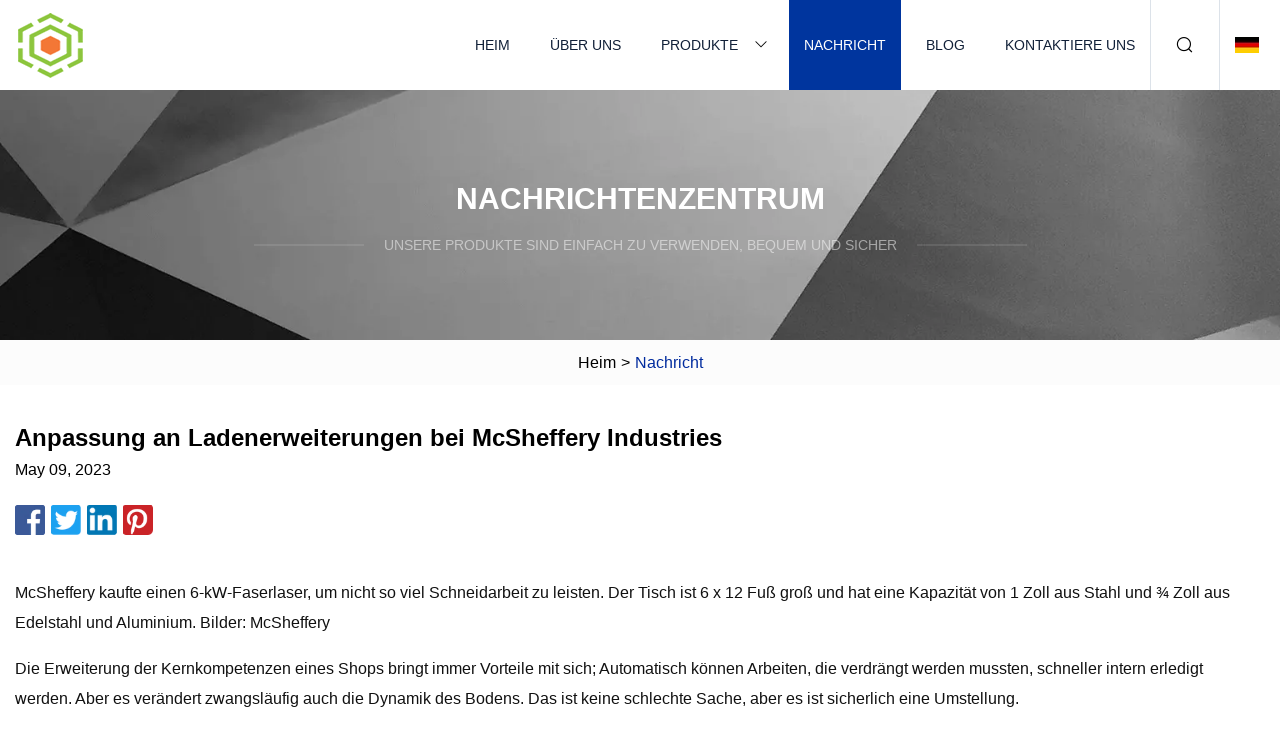

--- FILE ---
content_type: text/html; charset=utf-8
request_url: https://de.ynxcxy.com/news/adapting-to-shop-additions-at-mcsheffery-industries
body_size: 6682
content:
<!doctype html>
<html lang="de">
<head>
<meta charset="utf-8" />
<title>Anpassung an Ladenerweiterungen bei McSheffery Industries | Hebei Laser Marking Co., Ltd</title>
<meta name="description" content="Anpassung an Ladenerweiterungen bei McSheffery Industries" />
<meta name="keywords" content="Anpassung an Ladenerweiterungen bei McSheffery Industries" />
<meta name="viewport" content="width=device-width, initial-scale=1.0" />
<meta name="application-name" content="Hebei Laser Marking Co., Ltd" />
<meta name="twitter:card" content="summary" />
<meta name="twitter:title" content="Anpassung an Ladenerweiterungen bei McSheffery Industries | Hebei Laser Marking Co., Ltd" />
<meta name="twitter:description" content="Anpassung an Ladenerweiterungen bei McSheffery Industries" />
<meta name="twitter:image" content="https://de.ynxcxy.com/uploadimg/3802206180.png" />
<meta http-equiv="X-UA-Compatible" content="IE=edge" />
<meta property="og:site_name" content="Hebei Laser Marking Co., Ltd" />
<meta property="og:type" content="article" />
<meta property="og:title" content="Anpassung an Ladenerweiterungen bei McSheffery Industries | Hebei Laser Marking Co., Ltd" />
<meta property="og:description" content="Anpassung an Ladenerweiterungen bei McSheffery Industries" />
<meta property="og:url" content="https://de.ynxcxy.com/news/adapting-to-shop-additions-at-mcsheffery-industries" />
<meta property="og:image" content="https://de.ynxcxy.com/uploadimg/3802206180.png" />
<link href="https://de.ynxcxy.com/news/adapting-to-shop-additions-at-mcsheffery-industries" rel="canonical" />
<link href="https://de.ynxcxy.com/uploadimg/icons3802206180.png" rel="shortcut icon" type="image/x-icon" />
<link href="https://de.ynxcxy.com/themes/astra/toast.css" rel="stylesheet" />
<link href="https://de.ynxcxy.com/themes/astra/blue/style.css" rel="stylesheet" />
<link href="https://de.ynxcxy.com/themes/astra/blue/page.css" rel="stylesheet" />
<script type="application/ld+json">
[{
"@context": "https://schema.org/",
"@type": "BreadcrumbList",
"itemListElement": [{
"@type": "ListItem",
"name": "Heim",
"position": 1,
"item": "https://de.ynxcxy.com/"},{
"@type": "ListItem",
"name": "Nachricht",
"position": 2,
"item": "https://de.ynxcxy.com/news"},{
"@type": "ListItem",
"name": "Anpassung an Ladenerweiterungen bei McSheffery Industries",
"position": 3,
"item": "https://de.ynxcxy.com/news/adapting-to-shop-additions-at-mcsheffery-industries"}]},{
"@context": "http://schema.org",
"@type": "NewsArticle",
"mainEntityOfPage": {
"@type": "WebPage",
"@id": "https://de.ynxcxy.com/news/adapting-to-shop-additions-at-mcsheffery-industries"},
"headline": "Hebei Laser Marking Co., Ltd",
"image": {
"@type": "ImageObject",
"url": "https://de.ynxcxy.com"},
"datePublished": "5/9/2023 12:00:00 AM",
"dateModified": "5/9/2023 12:00:00 AM",
"author": {
"@type": "Organization",
"name": "Hebei Laser Marking Co., Ltd",
"url": "https://de.ynxcxy.com/"},
"publisher": {
"@type": "Organization",
"name": "de.ynxcxy.com",
"logo": {
"@type": "ImageObject",
"url": "https://de.ynxcxy.com/uploadimg/3802206180.png"}},
"description": "Anpassung an Ladenerweiterungen bei McSheffery Industries"
}]
</script>
<script type="text/javascript" src="//info.53hu.net/traffic.js?id=08a984h6ak"></script>
</head>
<body class="index">
<!-- header -->
<header>
  <div class="container">
    <div class="head-logo"><a href="https://de.ynxcxy.com/" title="Hebei Laser Marking Co., Ltd"><img src="/uploadimg/3802206180.png" width="70" height="70" alt="Hebei Laser Marking Co., Ltd"><span>Hebei Laser Marking Co., Ltd</span></a></div>
    <div class="menu-btn"><em></em><em></em><em></em></div>
    <div class="head-content">
      <nav class="nav">
        <ul>
          <li><a href="https://de.ynxcxy.com/">Heim</a></li>
          <li><a href="https://de.ynxcxy.com/about-us">Über uns</a></li>
          <li><a href="https://de.ynxcxy.com/products">Produkte</a><em class="iconfont icon-xiangxia"></em>
            <ul class="submenu">
              <li><a href="https://de.ynxcxy.com/fiber-laser">Faserlaser</a></li>
              <li><a href="https://de.ynxcxy.com/co2-laser">CO2-Laser</a></li>
              <li><a href="https://de.ynxcxy.com/diode-laser">Diodenlaser</a></li>
              <li><a href="https://de.ynxcxy.com/3d-laser">3D-Laser</a></li>
              <li><a href="https://de.ynxcxy.com/uv-laser">UV-Laser</a></li>
              <li><a href="https://de.ynxcxy.com/green-laser">Grüner Laser</a></li>
              <li><a href="https://de.ynxcxy.com/diamond-laser">Diamantlaser</a></li>
              <li><a href="https://de.ynxcxy.com/fiber-laser-welding-machine">Faserlaser-Schweißgerät</a></li>
              <li><a href="https://de.ynxcxy.com/laser-marking">Laserbeschriftung</a></li>
              <li><a href="https://de.ynxcxy.com/laser-welding">Laserschweißen</a></li>
            </ul>
          </li>
          <li class="active"><a href="https://de.ynxcxy.com/news">Nachricht</a></li>
          <li><a href="https://de.ynxcxy.com/blog">Blog</a></li>
          <li><a href="https://de.ynxcxy.com/contact-us">Kontaktiere uns</a></li>
        </ul>
      </nav>
      <div class="head-search"><em class="iconfont icon-sousuo"></em></div>
      <div class="search-input">
        <input type="text" placeholder="Keyword" id="txtSearch" autocomplete="off">
        <div class="search-btn" onclick="SearchProBtn()"><em class="iconfont icon-sousuo" aria-hidden="true"></em></div>
      </div>
      <div class="languagelist">
        <div title="Language" class="languagelist-icon"><span>Language</span></div>
        <div class="languagelist-drop"><span class="languagelist-arrow"></span>
          <ul class="languagelist-wrap">
                            <li class="languagelist-active"><a href="https://de.ynxcxy.com/news/adapting-to-shop-additions-at-mcsheffery-industries"><img src="/themes/astra/images/language/de.png" width="24" height="16" alt="Deutsch" title="de">Deutsch </a></li>
                                    <li>
                                        <a href="https://www.ynxcxy.com/news/adapting-to-shop-additions-at-mcsheffery-industries">
                                            <img src="/themes/astra/images/language/en.png" width="24" height="16" alt="English" title="en">
                                            English
                                        </a>
                                    </li>
                                    <li>
                                        <a href="https://fr.ynxcxy.com/news/adapting-to-shop-additions-at-mcsheffery-industries">
                                            <img src="/themes/astra/images/language/fr.png" width="24" height="16" alt="Français" title="fr">
                                            Français
                                        </a>
                                    </li>
                                    <li>
                                        <a href="https://es.ynxcxy.com/news/adapting-to-shop-additions-at-mcsheffery-industries">
                                            <img src="/themes/astra/images/language/es.png" width="24" height="16" alt="Español" title="es">
                                            Español
                                        </a>
                                    </li>
                                    <li>
                                        <a href="https://it.ynxcxy.com/news/adapting-to-shop-additions-at-mcsheffery-industries">
                                            <img src="/themes/astra/images/language/it.png" width="24" height="16" alt="Italiano" title="it">
                                            Italiano
                                        </a>
                                    </li>
                                    <li>
                                        <a href="https://pt.ynxcxy.com/news/adapting-to-shop-additions-at-mcsheffery-industries">
                                            <img src="/themes/astra/images/language/pt.png" width="24" height="16" alt="Português" title="pt">
                                            Português
                                        </a>
                                    </li>
                                    <li>
                                        <a href="https://ja.ynxcxy.com/news/adapting-to-shop-additions-at-mcsheffery-industries"><img src="/themes/astra/images/language/ja.png" width="24" height="16" alt="日本語" title="ja"> 日本語</a>
                                    </li>
                                    <li>
                                        <a href="https://ko.ynxcxy.com/news/adapting-to-shop-additions-at-mcsheffery-industries"><img src="/themes/astra/images/language/ko.png" width="24" height="16" alt="한국어" title="ko"> 한국어</a>
                                    </li>
                                    <li>
                                        <a href="https://ru.ynxcxy.com/news/adapting-to-shop-additions-at-mcsheffery-industries"><img src="/themes/astra/images/language/ru.png" width="24" height="16" alt="Русский" title="ru"> Русский</a>
                                    </li>
                           
          </ul>
        </div>
      </div>
    </div>
  </div>
</header>
<main>
  <div class="inner-banner"><img src="/themes/astra/images/inner-banner.webp" alt="banner">
    <div class="inner-content">
      <div class="inner-title">Nachrichtenzentrum</div>
      <div class="inner-des"><em></em><span>Unsere Produkte sind einfach zu verwenden, bequem und sicher</span><em></em></div>
    </div>
  </div>
  <div class="page-breadcrumbs"><a href="https://de.ynxcxy.com/">Heim</a> > <span>Nachricht</span></div>
  <div class="page-main page-news">
    <div class="container">
      <div class="page-content">
        <h1 class="newsdetails-title">Anpassung an Ladenerweiterungen bei McSheffery Industries </h1>
        <div class="newsdetails-date">May 09, 2023</div>
        <div class="sharewrap"></div>
        <div class="newsdetails-content">
          <article><p> McSheffery kaufte einen 6-kW-Faserlaser, um nicht so viel Schneidarbeit zu leisten.  Der Tisch ist 6 x 12 Fuß groß und hat eine Kapazität von 1 Zoll aus Stahl und ¾ Zoll aus Edelstahl und Aluminium.  Bilder: McSheffery</p><p> Die Erweiterung der Kernkompetenzen eines Shops bringt immer Vorteile mit sich;  Automatisch können Arbeiten, die verdrängt werden mussten, schneller intern erledigt werden.  Aber es verändert zwangsläufig auch die Dynamik des Bodens.  Das ist keine schlechte Sache, aber es ist sicherlich eine Umstellung.</p><p>Ein gutes Beispiel hierfür ist die Hinzufügung eines neuen Faserlaser-Schneidetisches bei McSheffery Industries in Moncton, NB.</p><p> McSheffery hat eine lange Geschichte in der Region.  Es wurde 1968 von zwei Brüdern aus Fredericton gegründet.</p><p> „Mein Vater war von Beruf Schweißer und mein Onkel war Ingenieur“, sagte Chris McSheffery, Inhaber des Unternehmens in zweiter Generation.  „Sie sahen Chancen in Moncton, weil es für die Maritimes so zentral ist. Damals belieferten sie hauptsächlich die Lebensmittelindustrie, aber nach und nach weitete sich dieser Fokus aus.“</p><p>Der jüngere McSheffery erlangte inzwischen einen Abschluss in Betriebswirtschaftslehre, und obwohl er in diesem Unternehmen aufwuchs und zwei Zweige der Familie beteiligt waren, war er sich nicht sicher, wie seine Zukunft aussehen würde.</p><p>„Mein Vater ermutigte mich, nach meinem Abschluss in das Unternehmen einzusteigen, also habe ich 1995 Vollzeit angefangen“, sagte er.</p><p> In den 2000er-Jahren begann das Unternehmen, sein Angebot für die Kunden etwas stärker als in der Vergangenheit zu verfeinern.  Obwohl schon immer mit Stahl und Edelstahl gearbeitet wurde, wurde das Unternehmen auch für Aluminium CWB-zertifiziert.</p><p> „Zu dieser Zeit [Anfang der 2000er Jahre] begannen die Preise für Edelstahl in die Höhe zu schießen, sodass viele Menschen, die Edelstahl für ihre Arbeiten verwendeten, auf Aluminium umstiegen, wo sie konnten“, sagte McSheffery.  „Das war eine gute Gelegenheit für uns, unser Geschäft auszubauen und diese Spezialität auf dem Markt zu entwickeln. Vor ein paar Jahren haben wir beschlossen, uns wirklich auf Edelstahl und Aluminium zu konzentrieren. Wir erledigen jetzt weniger verschiedene oder strukturelle Arbeiten. Dabei haben wir Wir haben einen neuen Kundenstamm aufgebaut. Viele Leute beschäftigen sich mit verschiedenen Metallen. Es ist wettbewerbsintensiv und schwer zu planen, weil man immer mit Generalunternehmern und anderen Gewerken zusammenarbeitet. Die Optimierung des Geschäfts rund um ein Spezialgebiet hat uns zu einem stetigen Wachstum verholfen.“</p><p> Neben der Fertigung unterstützt das Unternehmen seine Kunden auch mit Design-Input für die Herstellbarkeit.  Ein erster Blick auf die McSheffery-Website lässt vermuten, dass sie sich auf Geländer aus Edelstahl und Aluminium für öffentliche und private Installationen spezialisiert haben.  Während dies Teil ihrer Arbeit ist, werden in Lebensmittelbetrieben und industriellen Anwendungen noch viel mehr Arbeiten durchgeführt, etwa bei der Herstellung von Strukturabdeckungen für Tanks, Plattformen in Anlagen, rostfreien Tanks für verschiedene Prozesse und Tischplatten für Labore.  Aufgrund der Art ihrer Arbeit ist es nicht möglich, Fotos in einem öffentlichen Forum zu veröffentlichen.</p><p>McSheffery merkte an, dass das Geschäft immer noch gut besucht sei und dass die Bestellungen den größten Teil des Jahres überdauern dürften.</p><p>McSheffery arbeitet viel in einer Vielzahl von Anlagen und industriellen Anwendungen und stellt alles her, von strukturellen Abdeckungen für Tanks bis hin zu Tischplatten für Labore, Plattformen und Bodenrosten wie dem hier gezeigten.</p><p> Letztes Jahr veranlasste die Arbeitsbelastung der Werkstatt das Team, über Kosten und deren Verwaltung nachzudenken.  Ein offensichtliches Problem war die ausgewechselte Arbeit.</p><p> „Wir haben eine Menge Schnittarbeit geleistet“, sagte McSheffery.  „Wir hatten eine Schere und andere ältere Fabrikmaschinen, um einen Teil der Arbeit zu erledigen, aber immer mehr ging zur Verarbeitung woanders hin. Wir hatten viele wirklich gute Lieferanten, hatten aber die Möglichkeit, heute zu schneiden und am nächsten Teile herauszubringen.“ Tag statt Warten machte einfach Sinn. Die Möglichkeit, Ihre Produktion zu kontrollieren, bedeutet eine bessere Planung und insgesamt mehr Effizienz.“</p><p> Das Unternehmen kaufte einen 6-kW-Cy-Laser von FMS Solutions in Mississauga, Ontario.  Der Tisch ist 6 x 12 Fuß groß und hat eine Kapazität von 1 Zoll aus Stahl und ¾ Zoll aus Edelstahl und Aluminium.  Obwohl es Messing und Kupfer schneiden kann, sagte McSheffery, dass dies selten der Fall sei.</p><p>Der neue Tisch war eine Lernkurve für das Team.</p><p> „Wir hatten noch nie einen Plasmatisch oder ähnliches in Bezug auf die Steuerung, daher war es für die meisten von uns neu“, sagte McSheffery.  „Der einzige in unserem Team, der Erfahrung hatte, war George Bates, der unseren Laserbetrieb leitet. Er arbeitet seit 30 Jahren mit Lasern.“</p><p>Die Maschine wurde letzten Februar installiert und läuft seitdem konstant in der Werkstatt.</p><p> „Wir arbeiten nur in einer Schicht, also nicht rund um die Uhr, aber es ist jeden Tag viel los“, sagte McSheffery.  „Wir haben viele eigene Arbeiten daran, aber wir haben sogar einige Kunden gewonnen, für die wir Teile schneiden, was ein Bonus ist. Unsere Absicht war nicht, uns nur auf das Schneiden zu konzentrieren, aber es ist eine schöne Möglichkeit.“ Zeit am Tisch auszufüllen, wenn wir dazu in der Lage sind.</p><p> Auch die Suche nach einem Laseroperator war eine überraschende Herausforderung.  Obwohl das Unternehmen über ein zweiköpfiges Team verfügt, das die Offline-Programmierung verwaltet, ist es dennoch wichtig, einen kompetenten Bediener vor Ort zu haben.</p><p> „Als Team haben wir etwa sechs Monate gebraucht, um uns an den Laser zu gewöhnen, aber einen Bediener zu finden war eine große Herausforderung“, sagte er.  „Wir haben ungefähr fünf Monate gebraucht, um einen Bediener zu finden. Ich ging davon aus, dass wir jemanden finden würden, der einen Plasmatisch bedient, aber es war eine Herausforderung. Wir holten jemanden hinzu, der eine CNC-Fräse bediente und etwas Ahnung vom Computerteil hatte.“ Ich muss den Tisch operieren. Mittlerweile geht es ihm gut, aber ich war überrascht, dass wir nicht schneller jemanden finden konnten.“</p><p> Der Laser hat die Dynamik in der Werkstatt verändert.  Beispielsweise verfügt die Werkstatt über zwei ältere Abkantpressen, eine 12 Fuß und eine 8 Fuß, aber der Laser bringt McSheffery dazu, darüber nachzudenken, wie sinnvoll es ist, in Tische mit mehr Tonnage und moderneren Steuerungen zu investieren.</p><p>Hier sehen wir einige Förderbandteile, die mit dem Laser verschachtelt und geschnitten werden.</p><p>Darüber hinaus beschleunigt es aber auch den Arbeitsfluss in der Werkstatt.</p><p> „Früher, als man wusste, dass man auf Teile warten musste, hatte man Zeit, sich ein wenig auf die bevorstehende Arbeit vorzubereiten“, sagte er.  „Es hat also die Art und Weise verändert, wie wir Bestellungen bearbeiten. Wir müssen mehr Teile zum Biegen aufreihen und diesen Fluss anders verwalten. Das ist für uns noch in Arbeit, was die Terminplanung und den Materialfluss betrifft, um alles zur Montage zu bringen.“ Zum richtigen Zeitpunkt. Aber der Laser ermöglicht es uns, Entscheidungen zu treffen, die uns bei diesem Prozess unterstützen. Wir werden zum Beispiel verschiedene Blechgrößen verwenden, um den Materialverbrauch zu maximieren oder das Schweißen in einem Teil zu vermeiden. Und wir könnten den Tisch mit einer Menge davon beladen unterschiedliche Materialstärken, um eine Vielzahl von Aufträgen gleichzeitig ausführen zu können. Auf der grundlegendsten Ebene bündeln wir Aufträge, wo immer wir können, um die Plattennutzung zu maximieren und unser Bestes zu tun, um Reste zu vermeiden. Wir tun alles, um den Laserbetrieb effizienter zu gestalten tun Sie dies."</p><p>Für McSheffery ist es eine Herausforderung, Hersteller für die Werkstatt zu finden, aber die Art von Personen, die sie brauchen, hat sich mit dem Kauf des Lasers etwas verändert.</p><p>„Wir brauchen wahrscheinlich mehr erfahrene Schweißer oder Monteure, während wir früher möglicherweise nach Verarbeitern gesucht haben, die Teile schneiden oder biegen“, sagte er.</p><p> Obwohl die nächsten Schritte beim Aufbau des Unternehmens mit zunehmenden Schwierigkeiten verbunden sein werden, verfügt McSheffery jetzt über die Flexibilität, den Teilefluss zu verwalten, um sicherzustellen, dass die Schweißbaugruppe das bekommt, was sie braucht, wenn sie es braucht.  Die Suche nach Möglichkeiten zur Beschleunigung der Schweißproduktion ist nur der nächste Wachstumsschritt.</p><p>Herausgeber Robert Colman ist unter <a href="/cdn-cgi/l/email-protection" class="__cf_email__" data-cfemail="2052434f4c4d414e6043414e414449414e46414257454c440e434f4d">[email&#160;protected]</a> erreichbar.</p><p>McSheffery Industries, www.mcshefferyindustries.com</p></article>
        </div>
        <div class="pagelink">
          <div class="pagelink-item"><a href="/news/abb-robot-ensures-precise-laser-welding-for-chemical-vessel-production" title="ABB-Roboter sorgt für präzises Laserschweißen bei der Produktion von Chemiebehältern"><em></em><span>Previers</span></a></div>
          <div class="backlist"><a href="/news"><em class="iconfont icon-caidan"></em><span>Zurück zur Liste</span></a></div>
          <div class="pagelink-item"><a href="/news/researchers-propose-new-hybrid-resistance-spot" title="Forscher schlagen neuen Hybrid-Resistenzfleck vor"><em></em><span>Nächste</span></a></div>
        </div>
      </div>
    </div>
  </div>
</main>
 
<!-- footer -->
<footer>
  <div class="container">
    <div class="foot-item">
      <div class="foot-title">Navigation</div>
      <ul>
        <li><a href="https://de.ynxcxy.com/">Heim</a></li>
        <li><a href="https://de.ynxcxy.com/about-us">Über uns</a></li>
        <li><a href="https://de.ynxcxy.com/products">Produkte</a></li>
        <li><a href="https://de.ynxcxy.com/news">Nachricht</a></li>
        <li><a href="https://de.ynxcxy.com/blog">Blog</a></li>
        <li><a href="https://de.ynxcxy.com/contact-us">Kontaktiere uns</a></li>
        <li><a href="https://de.ynxcxy.com/sitemap.xml">Seitenverzeichnis</a></li>
        <li><a href="https://de.ynxcxy.com/privacy-policy">Privacy Policy</a></li>
      </ul>
    </div>
    <div class="foot-item foot-company">
      <div class="foot-title">Partnerfirma</div>
      <ul>
<li><a href="https://de.ldhgas.net/oxygen-generator/containerized-oxygen-generator/" target="_blank">China Container-Sauerstoffgeneratorfabrik</a></li>      </ul>
    </div>
    <div class="foot-share"><a href="https://de.ynxcxy.com/" rel="nofollow" title="facebook"><em class="iconfont icon-facebook"></em></a><a href="https://de.ynxcxy.com/" rel="nofollow" title="linkedin"><em class="iconfont icon-linkedin"></em></a><a href="https://de.ynxcxy.com/" rel="nofollow" title="twitter"><em class="iconfont icon-twitter-fill"></em></a><a href="https://de.ynxcxy.com/" rel="nofollow" title="youtube"><em class="iconfont icon-youtube"></em></a><a href="https://de.ynxcxy.com/" rel="nofollow" title="instagram"><em class="iconfont icon-instagram"></em></a><a href="https://de.ynxcxy.com/" rel="nofollow" title="TikTok"><em class="iconfont icon-icon_TikTok"></em></a></div>
    <div class="foot-copyright">
      <p>Copyright &copy; de.ynxcxy.com, Alle Rechte vorbehalten.&nbsp;&nbsp;&nbsp;<a href="/cdn-cgi/l/email-protection#1d74737b725d6473657e6564337e7270" target="_blank"><span class="__cf_email__" data-cfemail="1d74737b725d6473657e6564337e7270">[email&#160;protected]</span></a></p>
    </div>
  </div>
  <div class="gotop"><span>TOP</span></div>
</footer>
 
<!-- script --> 
<script data-cfasync="false" src="/cdn-cgi/scripts/5c5dd728/cloudflare-static/email-decode.min.js"></script><script src="https://de.ynxcxy.com/themes/astra/js/jquery3.6.1.js"></script>
<script src="https://de.ynxcxy.com/themes/astra/js/vanilla-lazyload.js"></script>
<script src="https://de.ynxcxy.com/themes/astra/js/style.js"></script>
<script src="https://de.ynxcxy.com/themes/astra/js/page.js"></script>
<script src="https://de.ynxcxy.com/themes/astra/js/toast.js"></script>
<script src="https://de.ynxcxy.com/themes/astra/js/share.js"></script>
<script src="https://platform-api.sharethis.com/js/sharethis.js#property=5eec0fd89a302d0012ac463a&product=sop" type="text/javascript" async></script>
<script defer src="https://static.cloudflareinsights.com/beacon.min.js/vcd15cbe7772f49c399c6a5babf22c1241717689176015" integrity="sha512-ZpsOmlRQV6y907TI0dKBHq9Md29nnaEIPlkf84rnaERnq6zvWvPUqr2ft8M1aS28oN72PdrCzSjY4U6VaAw1EQ==" data-cf-beacon='{"version":"2024.11.0","token":"8f45903a402740819cc1e383a263fb3d","r":1,"server_timing":{"name":{"cfCacheStatus":true,"cfEdge":true,"cfExtPri":true,"cfL4":true,"cfOrigin":true,"cfSpeedBrain":true},"location_startswith":null}}' crossorigin="anonymous"></script>
</body>
</html>
